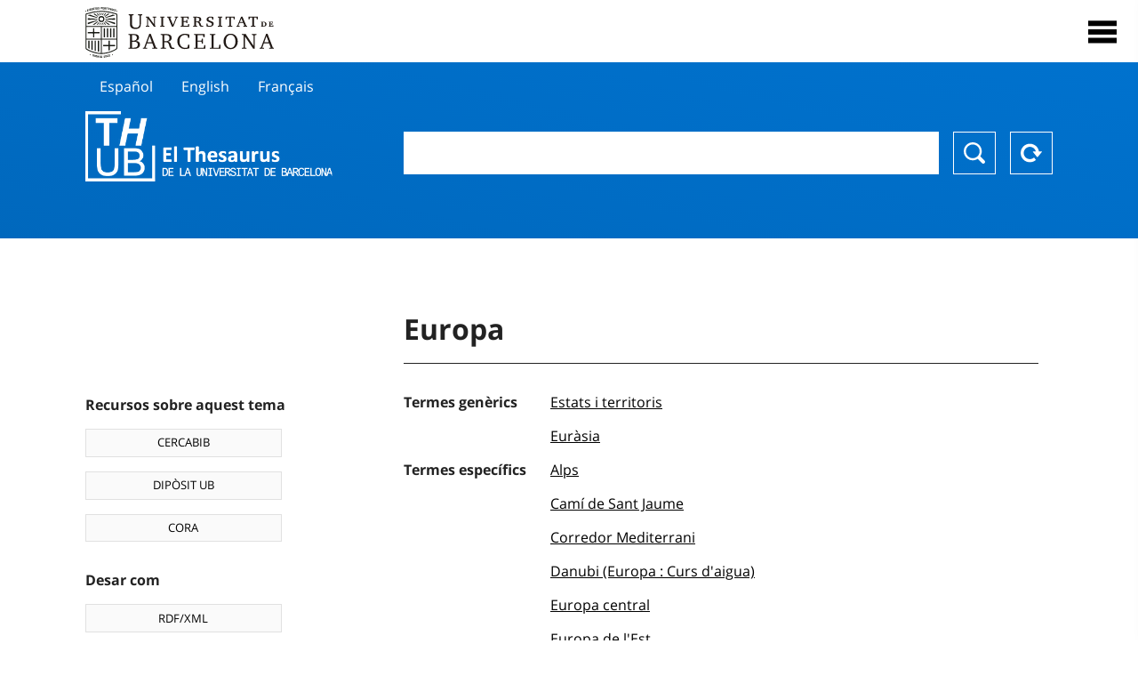

--- FILE ---
content_type: text/html; charset=utf-8
request_url: https://vocabularis.crai.ub.edu/ca/thub/concept/thub:981058505089206706
body_size: 14177
content:
<!DOCTYPE html>
<html lang="ca" xml:lang="ca">
<head>
<script async src="https://www.googletagmanager.com/gtag/js?id=G-PGP0HELLJ6"></script>
<script>
    window.dataLayer = window.dataLayer || [];
    function gtag(){dataLayer.push(arguments);}
    gtag('js', new Date());
    gtag('config', 'G-PGP0HELLJ6');
</script>
    <title>Europa - Noms geogràfics - Thesaurus de la Universitat de Barcelona (THUB) | Centre de Recursos per a l&#x27;Aprenentatge i la Investigació - CRAI UB</title>
    <meta name="description" content="El Thesaurus de la UB (THUB) és el vocabulari estructurat i controlat que s’utilitza com a eina bàsica per a la indexació i recuperació per matèries de tots els recursos d&#x27;informació del CRAI de la UB">
    <meta name="robots" content="index,follow" />
    <meta name="viewport" content="width=device-width, initial-scale=1, maximum-scale=1">
    <link rel="shortcut icon" href="https://crai.ub.edu/sites/default/files/favicon.ico" type="image/vnd.microsoft.icon" />
    <meta property="og:locale:" content="ca" />
    <link rel="alternate" hreflang="ca" href="https://vocabularis.crai.ub.edu/ca/thub/concept/thub:981058505089206706" />
    <meta property="og:locale:alternate" content="es" />
    <link rel="alternate" hreflang="es" href="https://vocabularis.crai.ub.edu/es/thub/concept/thub:981058505089206706" />
    <meta property="og:locale:alternate" content="en" />
    <link rel="alternate" hreflang="en" href="https://vocabularis.crai.ub.edu/en/thub/concept/thub:981058505089206706" />
    <meta property="og:locale:alternate" content="fr" />
    <link rel="alternate" hreflang="fr" href="https://vocabularis.crai.ub.edu/fr/thub/concept/thub:981058505089206706" />
    <link rel="canonical" href="https://vocabularis.crai.ub.edu/ca/thub/concept/thub:981058505089206706"/>
    <link rel="stylesheet" type="text/css" href="/css/styles-v2.42.css">
</head>
<body class="concept-detail is-production">
  <div id="container">
  <header>
       <div class="header__logo">
  		 <div class="center">
  			 <a href="https://www.ub.edu" target="_blank">
  			 	<img src="/img/UB-negre.svg">
  			 </a>
              <nav>
                  <div id="menu">
                      <div class="menu-button" tabindex="0" onkeypress="handleEnter(event)">
                          <span>Close</span>
                      </div>
                      <div class="menu-content">
                          <div class="menu-button" tabindex="0" onkeypress="handleEnter(event)">
                              <span>Close</span>
                          </div>
                          <ul class="menu-intro">
                              <li><span>El Thesaurus</span>
                              <ul>
                                  <li><a tabindex="-1" href="https://crai.ub.edu/serveis-i-recursos/thub/que-es" target="_blank">Què és?</a></li>
                                  <li><a tabindex="-1" href="http://crai.ub.edu/ca/recursos-d-informacio/thub/guia-consulta" target="_blank">Guia de consulta</a></li>
                                  <li><a tabindex="-1" href="https://crai.ub.edu/serveis-i-recursos/thub/estructura-abast" target="_blank">Estructura i abast</a></li>
                                  <li><a tabindex="-1" href="http://crai.ub.edu/ca/recursos-d-informacio/thub/microtesaurus" target="_blank">Microthesaurus</a></li>
                                  <li><a tabindex="-1" href="http://crai.ub.edu/ca/recursos-d-informacio/thub/pmf" target="_blank">PMF</a></li>
                                  <li><a tabindex="-1" href="http://crai.ub.edu/ca/recursos-d-informacio/thub/descarrega" target="_blank">Descàrrega de fitxers</a></li>
                              </ul>
                              </li>
                              <li><a tabindex="-1" href="https://crai.ub.edu/ca/coneix-el-crai" target="_blank">Coneix el CRAI</a></li>
                              <li><a tabindex="-1" href="https://crai.ub.edu/serveis-az" target="_blank">Serveis i recursos del CRAI</a></li>
                              <li></li>
                          </ul>
                          <ul class="menu-bottom">
                                  <li><a tabindex="-1" class="active">Català</a></li>
                                  <li><a tabindex="-1" href="https://vocabularis.crai.ub.edu/es/thub/concept/thub:981058505089206706">Español</a></li>
                                  <li><a tabindex="-1" href="https://vocabularis.crai.ub.edu/en/thub/concept/thub:981058505089206706">English</a></li>
                                  <li><a tabindex="-1" href="https://vocabularis.crai.ub.edu/fr/thub/concept/thub:981058505089206706">Français</a></li>
                          </ul>
                      </div>
                  </div>
              </nav>
  		</div>
       </div >
   </header>  <div id="content">
    <header>
	<div class="language-buttons">
		<ul>
			<li><a href="https://vocabularis.crai.ub.edu/es/thub/concept/thub:981058505089206706">Español</a></li>
			<li><a href="https://vocabularis.crai.ub.edu/en/thub/concept/thub:981058505089206706">English</a></li>
			<li><a href="https://vocabularis.crai.ub.edu/fr/thub/concept/thub:981058505089206706">Français</a></li>
		</ul>
	</div>
	<span>
	<a href="/ca/thub">Thesaurus UB (THUB)</a>
	<div class="search_nav">
		<form method="get" id="search_nav__form" action="/ca/thub">
			<div class="search_nav__input-container">
				<input id="input-query" name="q" autocomplete="off">
			</div>
			<div class="search_nav__buttons-container">
				<button type="submit">Buscar</button>
				<button type="reset">Reset</button>
			</div>
		</form>
	</div>
	</span>
</header><main>

	<div class="concept_detail__complements">
		<div class="concept_detail__potentials">
			<p class="title">Recursos sobre aquest tema</p>
			<ul>
                <li><a href="https://cercabib.ub.edu/discovery/search?vid=34CSUC_UB:VU1&query=sub,exact,Europa&tab=Everything&search_scope=MyInst_and_CI" target="_blank">CERCABIB</a></li>
                <li><a href="https://diposit.ub.edu/browse/subject?value=Europa" target="_blank">DIPÒSIT UB</a></li>
				<li><a href="https://dataverse.csuc.cat/dataverse/cat/?q=topicClassValue%3A+981058505089206706" target="_blank">CORA</a></li>
			</ul>
		</div>
		<div class="concept_detail__export">
			<p class="title">Desar com</p>
			<ul>
				<li><a href="?export=rdf" target="_blank"><span>RDF/XML</span></a></li>
				<li><a href="?export=jsonld" target="_blank"><span>JSON-LD</span></a></li>
				<li><a href="?export=marc21" target="_blank"><span>MARC21</span></a></li>
			</ul>
		</div>
	</div>
	<div class="concept_detail__description">
<h1 class="title">Europa</h1>
<dl>


<dt>Termes genèrics</dt>
		<dd><a href="/ca/thub/concept/thub:981058507116106706">Estats i territoris</a></dd>
		<dd><a href="/ca/thub/concept/thub:981058506834406706">Euràsia</a></dd>

<dt>Termes específics</dt>
		<dd><a href="/ca/thub/concept/thub:981058505548606706">Alps</a></dd>
		<dd><a href="/ca/thub/concept/thub:981058505670306706">Camí de Sant Jaume</a></dd>
		<dd><a href="/ca/thub/concept/thub:981058505429706706">Corredor Mediterrani</a></dd>
		<dd><a href="/ca/thub/concept/thub:981058505644006706">Danubi (Europa : Curs d&#x27;aigua)</a></dd>
		<dd><a href="/ca/thub/concept/thub:981058505201806706">Europa central</a></dd>
		<dd><a href="/ca/thub/concept/thub:981058505826206706">Europa de l&#x27;Est</a></dd>
		<dd><a href="/ca/thub/concept/thub:981058505618906706">Europa del Nord</a></dd>
		<dd><a href="/ca/thub/concept/thub:981058505953606706">Europa del Sud</a></dd>
		<dd><a href="/ca/thub/concept/thub:981058506518406706">Europa occidental</a></dd>
		<dd><a href="/ca/thub/concept/thub:981058506615906706">Països de la Unió Europea</a></dd>
		<dd><a href="/ca/thub/concept/thub:981058506578406706">Rin (Europa : Curs d&#x27;aigua)</a></dd>
		<dd><a href="/ca/thub/concept/thub:981058505699806706">Roine (Europa : Curs d&#x27;aigua)</a></dd>
		<dd><a href="/ca/thub/concept/thub:981058507137306706">Tràcia</a></dd>


<dt>Notes de font</dt>
		<dd>LEMAC, consulta feta el 22 de març, 2012 (punt d&#x27;accés: Europa)</dd>
		<dd>Autoridades CSIC, consulta feta el 22 de març, 2012 (punt d&#x27;accés: Europa)</dd>
		<dd>LCSH, consulta feta el 22 de març, 2012 (punt d&#x27;accés: Europe)</dd>
		<dd>RAMEAU, consulta feta el 22 de març, 2012 (punt d&#x27;accés: Europe)</dd>

<dt>Tesaurus</dt>
		<dd><a href="/ca/thub?tesaurus=151">Noms geogràfics</a></dd>

<dt>Microtesaurus</dt>
		<dd><a href="/ca/thub?microtesaurus=GEO%204">Europa</a></dd>

<dt>Conceptes equivalents en altres esquemes</dt>
<dd><a class="external" href="http://lemac.sgcb.mcu.es/Autoridades/LEMAC201212348/concept" target="_blank">Europa [LEMAC]</a></dd>
<dd><a class="external" href="http://id.loc.gov/authorities/subjects/sh85045631" target="_blank">Europe [LCSH]</a></dd>
<dd><a class="external" href="http://data.bnf.fr/11931301" target="_blank">Europe [RAMEAU]</a></dd>

<dt>Enllaç permanent</dt>
<dd class="permanent_link">https://vocabularis.crai.ub.edu/thub/concept/thub:981058505089206706</dd>

<dt class="concept_detail__marc21">Format MARC21</dt>
	<dd class="format-21">
		<ul>
			<li>LEADER 01515nz  a2200433n  4500
001 981058505089206706
005 20250717112433.0
008 950203|||anznnbabn          |a ana     d
034   $s51.72703$t28.38867$67729884
035   $a(ES-BaUB).a11648090
040   $aES-BaUB$bcat$cES-BaUB$fthub
072  7$aGEO*4$2thub
151   $aEuropa
551   $wg$aEstats i territoris
551   $wg$aEuràsia
551   $wh$aAlps
551   $wh$aCamí de Sant Jaume
551   $wh$aCorredor Mediterrani
551   $wh$aDanubi (Europa : Curs d&#x27;aigua)
551   $wh$aEuropa central
551   $wh$aEuropa de l&#x27;Est
551   $wh$aEuropa del Nord
551   $wh$aEuropa del Sud
551   $wh$aEuropa occidental
551   $wh$aPaïsos de la Unió Europea
551   $wh$aRin (Europa : Curs d&#x27;aigua)
551   $wh$aRoine (Europa : Curs d&#x27;aigua)
551   $wh$aTràcia
670   $aLEMAC, consulta feta el 22 de març, 2012$b(punt d&#x27;accés: Europa)
670   $aAutoridades CSIC, consulta feta el 22 de març, 2012$b(punt d&#x27;accés: Europa)
670   $aLCSH, consulta feta el 22 de març, 2012$b(punt d&#x27;accés: Europe)
670   $aRAMEAU, consulta feta el 22 de març, 2012$b(punt d&#x27;accés: Europe)
675   $aAutoridades BNE, cerca feta el 22 de març, 2012
751  7$aEuropa$2thub//spa
751  7$aEurope$2thub//eng
751  7$aEurope$2thub//fre
909   $a11$5ES-BaUB
990   $aTHUB Geogràfics$5ES-BaUB
996   $a.a11648090$b25-01-21$c04-06-08$d-$eg$f-</li>
		</ul>
	</dd>
<dt>Terme preferent en altres llengües</dt>
	<dd class="preflabelotherlanguage"><span>Español</span>Europa</dd>
	<dd class="preflabelotherlanguage"><span>English</span>Europe</dd>
	<dd class="preflabelotherlanguage"><span>Français</span>Europe</dd>


<dt class="geo">Veure al mapa</dt>
<dd class="geo"><a class="external" href="https://www.google.com/maps/?q=51.72703,28.38867" target="_blank">Google Maps</a></dd>

</dl>
<div class="concept_detail__graph" id="concept_detail__graph">
<div class="top left">
  <div class="control-zoom bar control">
    <a class="control-zoom-in" href="#" title="Zoom in" role="button" aria-label="Zoom in">+</a>
    <a class="control-zoom-out" href="#" title="Zoom out" role="button" aria-label="Zoom out">−</a>
  </div>
</div>
<svg id='constellation-graph' width='100%'></svg>

</div>
<dl><dt>Data última actualització</dt><dd>17/01/2026</dd></dl>
</div>

</main>
  </div>
  <footer>
      <div class="centered">
          <div>
              <div class="footer-1">
                  <p class="crai-logo-bottom"><a href="https://crai.ub.edu" target="_blank"><img
                          src="/img/CRAI_logo_unatintanegre.png"></a></p>
                  <p class="email-bottom"><a
                          href="&#109;&#97;&#105;&#108;&#116;&#111;&#58;&#99;&#114;&#97;&#105;&#46;&#112;&#116;&#64;&#117;&#98;&#46;&#101;&#100;&#117;"
                          target="_blank">&#99;&#114;&#97;&#105;&#46;&#112;&#116;&#64;&#117;&#98;&#46;&#101;&#100;&#117;</a>
                  </p>
              </div>
              © Centre de Recursos per a l'Aprenentatge i la Investigació. Tots els drets reservats<br>
              Gestionat per la Unitat de Procés Tècnic
              <a href="http://crai.ub.edu/ca/que-ofereix-el-crai/sau/">Comentaris</a>
          </div>
          <div class="logo-fao">
              <img src="https://assets.agris.fao.org/public/images/2024-10/ADP_cert_2025.png"
                   alt="ESD - FAO AGRIS data provider 2025"
                   title="Seal of recognition for active AGRIS Data Providers 2025" width="100"/>
               <img src="https://assets.agris.fao.org/public/images/2025-07/ADP_cert_2026.png"
                   alt="ESD - FAO AGRIS data provider 2026"
                   title="Seal of recognition for active AGRIS Data Providers 2026" width="100"/>    
          </div>
      </div>
  </footer>  </div>
  <script src="https://code.jquery.com/jquery-3.5.1.min.js" integrity="sha256-9/aliU8dGd2tb6OSsuzixeV4y/faTqgFtohetphbbj0=" crossorigin="anonymous"></script>
  <script src="/js/tools-v2.42.js"></script>
  <script src="/js/typeahead.bundle.min.js" defer></script>  
  <script src="/js/main-v2.42.js" defer></script>
  <script src="/js/d3.v5.min-v2.42.js" defer></script>
<script src="/js/exploration-v2.42.js" defer></script>

  <script>
    
	var ub = window.ub || {};
	ub.typeahead = {
		language: 'ca',
		url: '/ca/thub/concepts/suggestions?query=%QUERY',
		wildcard: '%QUERY',
		elem: '#input-query',
		currentKeyword: "",
		display: function(obj) { return obj.label;},
      	identify: function(obj) { return obj.label;},
		limit: 100,
		minLength: 2,
		translations: {"header": "Suggeriments", 
		"notFound": "cap element trobat", 
		"pending": "cercant suggeriments"},
	};


  const explorationData = {"id":"thub:981058505089206706","url":"/ca/thub/concept/$id","urlData":"/ca/thub/concept/$id/exploration"};


	window.ub = window.ub || {};
	ub.detail = {...ub.detail || {}, inscheme: "Geographic names" };


    </script>
  <script async src="https://www.googletagmanager.com/gtag/js?id=UA-52300980-8"></script>
  <script>
    window.dataLayer = window.dataLayer || [];
    function gtag(){dataLayer.push(arguments);}
    gtag('js', new Date());

    gtag('config', 'UA-52300980-8');
  </script>
</body>
</html>